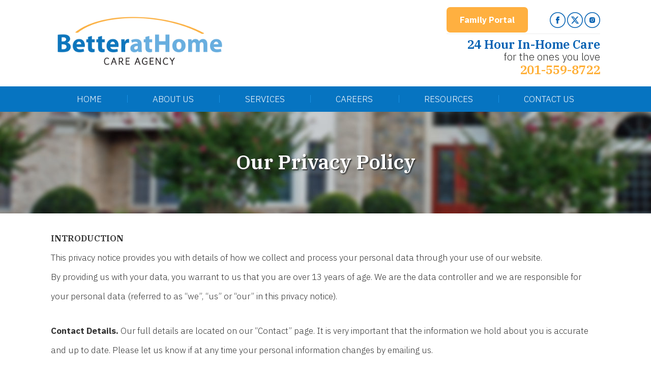

--- FILE ---
content_type: text/html; charset=UTF-8
request_url: https://betterathomeca.com/privacy-policy
body_size: 11633
content:
<!DOCTYPE html>
<!--[if lt IE 8]>      <html class="no-js lt-ie9 lt-ie8 lt-ie7"> <![endif]-->
<!--[if IE 8]>         <html class="no-js lt-ie9 lt-ie8"> <![endif]-->
<!--[if IE 9]>         <html class="no-js lt-ie9"> <![endif]-->
<!--[if gt IE 9]><!--> <html class="no-js" lang="en-US"> <!--<![endif]-->
<head>
	<meta charset="utf-8">
	<meta name="viewport" content="width=device-width, initial-scale=1">
	<!--[if IE]><meta http-equiv="X-UA-Compatible" content="IE=edge,chrome=1"><![endif]-->

	<title>Our Privacy Policy &ndash; Better at Home - Care Agency</title>
	
	<link rel="stylesheet" href="https://betterathomeca.com/wp-content/themes/newlifehome/style.css?v2.1">
	<link rel="stylesheet" href="https://betterathomeca.com/wp-content/themes/newlifehome/css/hamburgers.css">
	<link rel="stylesheet" href="https://betterathomeca.com/wp-content/themes/newlifehome/css/media.css">
	<link rel="stylesheet" href="https://betterathomeca.com/wp-content/themes/newlifehome/css/rslides.css">
	<link rel="stylesheet" href="https://betterathomeca.com/wp-content/themes/newlifehome/css/font-awesome.min.css">
	<link rel="stylesheet" href="https://betterathomeca.com/wp-content/themes/newlifehome/css/magnific-popup.css">
	<link rel="stylesheet" href="https://betterathomeca.com/wp-content/themes/newlifehome/forms/css/style.css">

	<link rel="icon" href="https://betterathomeca.com/wp-content/themes/newlifehome/favicon.png">

	<script>(function(html){html.className = html.className.replace(/\bno-js\b/,'js')})(document.documentElement);</script>
<meta name='robots' content='index, follow, max-image-preview:large, max-snippet:-1, max-video-preview:-1' />
	<style>img:is([sizes="auto" i], [sizes^="auto," i]) { contain-intrinsic-size: 3000px 1500px }</style>
	
	<!-- This site is optimized with the Yoast SEO plugin v16.9 - https://yoast.com/wordpress/plugins/seo/ -->
	<link rel="canonical" href="https://betterathomeca.com/privacy-policy" />
	<meta property="og:locale" content="en_US" />
	<meta property="og:type" content="article" />
	<meta property="og:title" content="Our Privacy Policy &ndash; Better at Home - Care Agency" />
	<meta property="og:description" content="INTRODUCTION This privacy notice provides you with details of how we collect and process your personal data through your use of our website. By providing us with your data, you warrant to us that you are over 13 years of age. We are the data controller and we are responsible for your personal data (referred &hellip; Continue reading &rarr;" />
	<meta property="og:url" content="https://betterathomeca.com/privacy-policy" />
	<meta property="og:site_name" content="Better at Home - Care Agency" />
	<meta property="article:modified_time" content="2020-04-21T20:23:14+00:00" />
	<meta property="og:image" content="https://betterathomeca.com/wp-content/uploads/2022/03/main_logo.png" />
	<meta property="og:image:width" content="867" />
	<meta property="og:image:height" content="300" />
	<meta name="twitter:card" content="summary_large_image" />
	<script type="application/ld+json" class="yoast-schema-graph">{"@context":"https://schema.org","@graph":[{"@type":"Organization","@id":"https://betterathomeca.com/#organization","name":"Better at Home - Care Agency","url":"https://betterathomeca.com/","sameAs":[],"logo":{"@type":"ImageObject","@id":"https://betterathomeca.com/#logo","inLanguage":"en","url":"https://betterathomeca.com/wp-content/uploads/2022/03/main_logo.png","contentUrl":"https://betterathomeca.com/wp-content/uploads/2022/03/main_logo.png","width":867,"height":300,"caption":"Better at Home - Care Agency"},"image":{"@id":"https://betterathomeca.com/#logo"}},{"@type":"WebSite","@id":"https://betterathomeca.com/#website","url":"https://betterathomeca.com/","name":"Better at Home - Care Agency","description":"Home Care in Hackensack, NJ","publisher":{"@id":"https://betterathomeca.com/#organization"},"potentialAction":[{"@type":"SearchAction","target":{"@type":"EntryPoint","urlTemplate":"https://betterathomeca.com/?s={search_term_string}"},"query-input":"required name=search_term_string"}],"inLanguage":"en"},{"@type":"WebPage","@id":"https://betterathomeca.com/privacy-policy#webpage","url":"https://betterathomeca.com/privacy-policy","name":"Our Privacy Policy &ndash; Better at Home - Care Agency","isPartOf":{"@id":"https://betterathomeca.com/#website"},"datePublished":"2018-05-23T08:35:22+00:00","dateModified":"2020-04-21T20:23:14+00:00","breadcrumb":{"@id":"https://betterathomeca.com/privacy-policy#breadcrumb"},"inLanguage":"en","potentialAction":[{"@type":"ReadAction","target":["https://betterathomeca.com/privacy-policy"]}]},{"@type":"BreadcrumbList","@id":"https://betterathomeca.com/privacy-policy#breadcrumb","itemListElement":[{"@type":"ListItem","position":1,"name":"Home","item":"https://betterathomeca.com/"},{"@type":"ListItem","position":2,"name":"Our Privacy Policy"}]}]}</script>
	<!-- / Yoast SEO plugin. -->


<link rel='dns-prefetch' href='//fonts.googleapis.com' />
<link rel="alternate" type="application/rss+xml" title="Better at Home - Care Agency &raquo; Feed" href="https://betterathomeca.com/feed" />
<link rel="alternate" type="application/rss+xml" title="Better at Home - Care Agency &raquo; Comments Feed" href="https://betterathomeca.com/comments/feed" />
<link rel='stylesheet' id='wp-block-library-css' href='https://betterathomeca.com/wp-includes/css/dist/block-library/style.min.css?ver=6.7.2' type='text/css' media='all' />
<style id='classic-theme-styles-inline-css' type='text/css'>
/*! This file is auto-generated */
.wp-block-button__link{color:#fff;background-color:#32373c;border-radius:9999px;box-shadow:none;text-decoration:none;padding:calc(.667em + 2px) calc(1.333em + 2px);font-size:1.125em}.wp-block-file__button{background:#32373c;color:#fff;text-decoration:none}
</style>
<style id='global-styles-inline-css' type='text/css'>
:root{--wp--preset--aspect-ratio--square: 1;--wp--preset--aspect-ratio--4-3: 4/3;--wp--preset--aspect-ratio--3-4: 3/4;--wp--preset--aspect-ratio--3-2: 3/2;--wp--preset--aspect-ratio--2-3: 2/3;--wp--preset--aspect-ratio--16-9: 16/9;--wp--preset--aspect-ratio--9-16: 9/16;--wp--preset--color--black: #000000;--wp--preset--color--cyan-bluish-gray: #abb8c3;--wp--preset--color--white: #ffffff;--wp--preset--color--pale-pink: #f78da7;--wp--preset--color--vivid-red: #cf2e2e;--wp--preset--color--luminous-vivid-orange: #ff6900;--wp--preset--color--luminous-vivid-amber: #fcb900;--wp--preset--color--light-green-cyan: #7bdcb5;--wp--preset--color--vivid-green-cyan: #00d084;--wp--preset--color--pale-cyan-blue: #8ed1fc;--wp--preset--color--vivid-cyan-blue: #0693e3;--wp--preset--color--vivid-purple: #9b51e0;--wp--preset--gradient--vivid-cyan-blue-to-vivid-purple: linear-gradient(135deg,rgba(6,147,227,1) 0%,rgb(155,81,224) 100%);--wp--preset--gradient--light-green-cyan-to-vivid-green-cyan: linear-gradient(135deg,rgb(122,220,180) 0%,rgb(0,208,130) 100%);--wp--preset--gradient--luminous-vivid-amber-to-luminous-vivid-orange: linear-gradient(135deg,rgba(252,185,0,1) 0%,rgba(255,105,0,1) 100%);--wp--preset--gradient--luminous-vivid-orange-to-vivid-red: linear-gradient(135deg,rgba(255,105,0,1) 0%,rgb(207,46,46) 100%);--wp--preset--gradient--very-light-gray-to-cyan-bluish-gray: linear-gradient(135deg,rgb(238,238,238) 0%,rgb(169,184,195) 100%);--wp--preset--gradient--cool-to-warm-spectrum: linear-gradient(135deg,rgb(74,234,220) 0%,rgb(151,120,209) 20%,rgb(207,42,186) 40%,rgb(238,44,130) 60%,rgb(251,105,98) 80%,rgb(254,248,76) 100%);--wp--preset--gradient--blush-light-purple: linear-gradient(135deg,rgb(255,206,236) 0%,rgb(152,150,240) 100%);--wp--preset--gradient--blush-bordeaux: linear-gradient(135deg,rgb(254,205,165) 0%,rgb(254,45,45) 50%,rgb(107,0,62) 100%);--wp--preset--gradient--luminous-dusk: linear-gradient(135deg,rgb(255,203,112) 0%,rgb(199,81,192) 50%,rgb(65,88,208) 100%);--wp--preset--gradient--pale-ocean: linear-gradient(135deg,rgb(255,245,203) 0%,rgb(182,227,212) 50%,rgb(51,167,181) 100%);--wp--preset--gradient--electric-grass: linear-gradient(135deg,rgb(202,248,128) 0%,rgb(113,206,126) 100%);--wp--preset--gradient--midnight: linear-gradient(135deg,rgb(2,3,129) 0%,rgb(40,116,252) 100%);--wp--preset--font-size--small: 13px;--wp--preset--font-size--medium: 20px;--wp--preset--font-size--large: 36px;--wp--preset--font-size--x-large: 42px;--wp--preset--font-family--inter: "Inter", sans-serif;--wp--preset--font-family--cardo: Cardo;--wp--preset--spacing--20: 0.44rem;--wp--preset--spacing--30: 0.67rem;--wp--preset--spacing--40: 1rem;--wp--preset--spacing--50: 1.5rem;--wp--preset--spacing--60: 2.25rem;--wp--preset--spacing--70: 3.38rem;--wp--preset--spacing--80: 5.06rem;--wp--preset--shadow--natural: 6px 6px 9px rgba(0, 0, 0, 0.2);--wp--preset--shadow--deep: 12px 12px 50px rgba(0, 0, 0, 0.4);--wp--preset--shadow--sharp: 6px 6px 0px rgba(0, 0, 0, 0.2);--wp--preset--shadow--outlined: 6px 6px 0px -3px rgba(255, 255, 255, 1), 6px 6px rgba(0, 0, 0, 1);--wp--preset--shadow--crisp: 6px 6px 0px rgba(0, 0, 0, 1);}:where(.is-layout-flex){gap: 0.5em;}:where(.is-layout-grid){gap: 0.5em;}body .is-layout-flex{display: flex;}.is-layout-flex{flex-wrap: wrap;align-items: center;}.is-layout-flex > :is(*, div){margin: 0;}body .is-layout-grid{display: grid;}.is-layout-grid > :is(*, div){margin: 0;}:where(.wp-block-columns.is-layout-flex){gap: 2em;}:where(.wp-block-columns.is-layout-grid){gap: 2em;}:where(.wp-block-post-template.is-layout-flex){gap: 1.25em;}:where(.wp-block-post-template.is-layout-grid){gap: 1.25em;}.has-black-color{color: var(--wp--preset--color--black) !important;}.has-cyan-bluish-gray-color{color: var(--wp--preset--color--cyan-bluish-gray) !important;}.has-white-color{color: var(--wp--preset--color--white) !important;}.has-pale-pink-color{color: var(--wp--preset--color--pale-pink) !important;}.has-vivid-red-color{color: var(--wp--preset--color--vivid-red) !important;}.has-luminous-vivid-orange-color{color: var(--wp--preset--color--luminous-vivid-orange) !important;}.has-luminous-vivid-amber-color{color: var(--wp--preset--color--luminous-vivid-amber) !important;}.has-light-green-cyan-color{color: var(--wp--preset--color--light-green-cyan) !important;}.has-vivid-green-cyan-color{color: var(--wp--preset--color--vivid-green-cyan) !important;}.has-pale-cyan-blue-color{color: var(--wp--preset--color--pale-cyan-blue) !important;}.has-vivid-cyan-blue-color{color: var(--wp--preset--color--vivid-cyan-blue) !important;}.has-vivid-purple-color{color: var(--wp--preset--color--vivid-purple) !important;}.has-black-background-color{background-color: var(--wp--preset--color--black) !important;}.has-cyan-bluish-gray-background-color{background-color: var(--wp--preset--color--cyan-bluish-gray) !important;}.has-white-background-color{background-color: var(--wp--preset--color--white) !important;}.has-pale-pink-background-color{background-color: var(--wp--preset--color--pale-pink) !important;}.has-vivid-red-background-color{background-color: var(--wp--preset--color--vivid-red) !important;}.has-luminous-vivid-orange-background-color{background-color: var(--wp--preset--color--luminous-vivid-orange) !important;}.has-luminous-vivid-amber-background-color{background-color: var(--wp--preset--color--luminous-vivid-amber) !important;}.has-light-green-cyan-background-color{background-color: var(--wp--preset--color--light-green-cyan) !important;}.has-vivid-green-cyan-background-color{background-color: var(--wp--preset--color--vivid-green-cyan) !important;}.has-pale-cyan-blue-background-color{background-color: var(--wp--preset--color--pale-cyan-blue) !important;}.has-vivid-cyan-blue-background-color{background-color: var(--wp--preset--color--vivid-cyan-blue) !important;}.has-vivid-purple-background-color{background-color: var(--wp--preset--color--vivid-purple) !important;}.has-black-border-color{border-color: var(--wp--preset--color--black) !important;}.has-cyan-bluish-gray-border-color{border-color: var(--wp--preset--color--cyan-bluish-gray) !important;}.has-white-border-color{border-color: var(--wp--preset--color--white) !important;}.has-pale-pink-border-color{border-color: var(--wp--preset--color--pale-pink) !important;}.has-vivid-red-border-color{border-color: var(--wp--preset--color--vivid-red) !important;}.has-luminous-vivid-orange-border-color{border-color: var(--wp--preset--color--luminous-vivid-orange) !important;}.has-luminous-vivid-amber-border-color{border-color: var(--wp--preset--color--luminous-vivid-amber) !important;}.has-light-green-cyan-border-color{border-color: var(--wp--preset--color--light-green-cyan) !important;}.has-vivid-green-cyan-border-color{border-color: var(--wp--preset--color--vivid-green-cyan) !important;}.has-pale-cyan-blue-border-color{border-color: var(--wp--preset--color--pale-cyan-blue) !important;}.has-vivid-cyan-blue-border-color{border-color: var(--wp--preset--color--vivid-cyan-blue) !important;}.has-vivid-purple-border-color{border-color: var(--wp--preset--color--vivid-purple) !important;}.has-vivid-cyan-blue-to-vivid-purple-gradient-background{background: var(--wp--preset--gradient--vivid-cyan-blue-to-vivid-purple) !important;}.has-light-green-cyan-to-vivid-green-cyan-gradient-background{background: var(--wp--preset--gradient--light-green-cyan-to-vivid-green-cyan) !important;}.has-luminous-vivid-amber-to-luminous-vivid-orange-gradient-background{background: var(--wp--preset--gradient--luminous-vivid-amber-to-luminous-vivid-orange) !important;}.has-luminous-vivid-orange-to-vivid-red-gradient-background{background: var(--wp--preset--gradient--luminous-vivid-orange-to-vivid-red) !important;}.has-very-light-gray-to-cyan-bluish-gray-gradient-background{background: var(--wp--preset--gradient--very-light-gray-to-cyan-bluish-gray) !important;}.has-cool-to-warm-spectrum-gradient-background{background: var(--wp--preset--gradient--cool-to-warm-spectrum) !important;}.has-blush-light-purple-gradient-background{background: var(--wp--preset--gradient--blush-light-purple) !important;}.has-blush-bordeaux-gradient-background{background: var(--wp--preset--gradient--blush-bordeaux) !important;}.has-luminous-dusk-gradient-background{background: var(--wp--preset--gradient--luminous-dusk) !important;}.has-pale-ocean-gradient-background{background: var(--wp--preset--gradient--pale-ocean) !important;}.has-electric-grass-gradient-background{background: var(--wp--preset--gradient--electric-grass) !important;}.has-midnight-gradient-background{background: var(--wp--preset--gradient--midnight) !important;}.has-small-font-size{font-size: var(--wp--preset--font-size--small) !important;}.has-medium-font-size{font-size: var(--wp--preset--font-size--medium) !important;}.has-large-font-size{font-size: var(--wp--preset--font-size--large) !important;}.has-x-large-font-size{font-size: var(--wp--preset--font-size--x-large) !important;}
:where(.wp-block-post-template.is-layout-flex){gap: 1.25em;}:where(.wp-block-post-template.is-layout-grid){gap: 1.25em;}
:where(.wp-block-columns.is-layout-flex){gap: 2em;}:where(.wp-block-columns.is-layout-grid){gap: 2em;}
:root :where(.wp-block-pullquote){font-size: 1.5em;line-height: 1.6;}
</style>
<link rel='stylesheet' id='contact-form-7-css' href='https://betterathomeca.com/wp-content/plugins/contact-form-7-dev-5.3/includes/css/styles.css?ver=5.3.2' type='text/css' media='all' />
<link rel='stylesheet' id='woocommerce-layout-css' href='https://betterathomeca.com/wp-content/plugins/woocommerce/assets/css/woocommerce-layout.css?ver=9.8.4' type='text/css' media='all' />
<link rel='stylesheet' id='woocommerce-smallscreen-css' href='https://betterathomeca.com/wp-content/plugins/woocommerce/assets/css/woocommerce-smallscreen.css?ver=9.8.4' type='text/css' media='only screen and (max-width: 768px)' />
<link rel='stylesheet' id='woocommerce-general-css' href='https://betterathomeca.com/wp-content/plugins/woocommerce/assets/css/woocommerce.css?ver=9.8.4' type='text/css' media='all' />
<style id='woocommerce-inline-inline-css' type='text/css'>
.woocommerce form .form-row .required { visibility: visible; }
</style>
<link rel='stylesheet' id='brands-styles-css' href='https://betterathomeca.com/wp-content/plugins/woocommerce/assets/css/brands.css?ver=9.8.4' type='text/css' media='all' />
<link rel='stylesheet' id='twentysixteen-fonts-css' href='https://fonts.googleapis.com/css?family=Merriweather%3A400%2C700%2C900%2C400italic%2C700italic%2C900italic%7CMontserrat%3A400%2C700%7CInconsolata%3A400&#038;subset=latin%2Clatin-ext' type='text/css' media='all' />
<link rel='stylesheet' id='lgc-unsemantic-grid-responsive-tablet-css' href='https://betterathomeca.com/wp-content/plugins/lightweight-grid-columns/css/unsemantic-grid-responsive-tablet.css?ver=1.0' type='text/css' media='all' />
<script type="text/javascript" src="https://betterathomeca.com/wp-includes/js/jquery/jquery.min.js?ver=3.7.1" id="jquery-core-js"></script>
<script type="text/javascript" src="https://betterathomeca.com/wp-includes/js/jquery/jquery-migrate.min.js?ver=3.4.1" id="jquery-migrate-js"></script>
<script type="text/javascript" src="https://betterathomeca.com/wp-content/plugins/woocommerce/assets/js/jquery-blockui/jquery.blockUI.min.js?ver=2.7.0-wc.9.8.4" id="jquery-blockui-js" defer="defer" data-wp-strategy="defer"></script>
<script type="text/javascript" id="wc-add-to-cart-js-extra">
/* <![CDATA[ */
var wc_add_to_cart_params = {"ajax_url":"\/wp-admin\/admin-ajax.php","wc_ajax_url":"\/?wc-ajax=%%endpoint%%","i18n_view_cart":"View cart","cart_url":"https:\/\/betterathomeca.com\/?page_id=823","is_cart":"","cart_redirect_after_add":"no"};
/* ]]> */
</script>
<script type="text/javascript" src="https://betterathomeca.com/wp-content/plugins/woocommerce/assets/js/frontend/add-to-cart.min.js?ver=9.8.4" id="wc-add-to-cart-js" defer="defer" data-wp-strategy="defer"></script>
<script type="text/javascript" src="https://betterathomeca.com/wp-content/plugins/woocommerce/assets/js/js-cookie/js.cookie.min.js?ver=2.1.4-wc.9.8.4" id="js-cookie-js" defer="defer" data-wp-strategy="defer"></script>
<script type="text/javascript" id="woocommerce-js-extra">
/* <![CDATA[ */
var woocommerce_params = {"ajax_url":"\/wp-admin\/admin-ajax.php","wc_ajax_url":"\/?wc-ajax=%%endpoint%%","i18n_password_show":"Show password","i18n_password_hide":"Hide password"};
/* ]]> */
</script>
<script type="text/javascript" src="https://betterathomeca.com/wp-content/plugins/woocommerce/assets/js/frontend/woocommerce.min.js?ver=9.8.4" id="woocommerce-js" defer="defer" data-wp-strategy="defer"></script>
<script type="text/javascript" id="WCPAY_ASSETS-js-extra">
/* <![CDATA[ */
var wcpayAssets = {"url":"https:\/\/betterathomeca.com\/wp-content\/plugins\/woocommerce-payments\/dist\/"};
/* ]]> */
</script>
<!--[if lt IE 9]>
<script type="text/javascript" src="https://betterathomeca.com/wp-content/themes/newlifehome/js/html5.js?ver=3.7.3" id="twentysixteen-html5-js"></script>
<![endif]-->
<link rel="https://api.w.org/" href="https://betterathomeca.com/wp-json/" /><link rel="alternate" title="JSON" type="application/json" href="https://betterathomeca.com/wp-json/wp/v2/pages/245" /><link rel="EditURI" type="application/rsd+xml" title="RSD" href="https://betterathomeca.com/xmlrpc.php?rsd" />
<meta name="generator" content="WordPress 6.7.2" />
<meta name="generator" content="WooCommerce 9.8.4" />
<link rel='shortlink' href='https://betterathomeca.com/?p=245' />
<link rel="alternate" title="oEmbed (JSON)" type="application/json+oembed" href="https://betterathomeca.com/wp-json/oembed/1.0/embed?url=https%3A%2F%2Fbetterathomeca.com%2Fprivacy-policy" />
<link rel="alternate" title="oEmbed (XML)" type="text/xml+oembed" href="https://betterathomeca.com/wp-json/oembed/1.0/embed?url=https%3A%2F%2Fbetterathomeca.com%2Fprivacy-policy&#038;format=xml" />
		<!--[if lt IE 9]>
			<link rel="stylesheet" href="https://betterathomeca.com/wp-content/plugins/lightweight-grid-columns/css/ie.min.css" />
		<![endif]-->
		<noscript><style>.woocommerce-product-gallery{ opacity: 1 !important; }</style></noscript>
	<style class='wp-fonts-local' type='text/css'>
@font-face{font-family:Inter;font-style:normal;font-weight:300 900;font-display:fallback;src:url('https://betterathomeca.com/wp-content/plugins/woocommerce/assets/fonts/Inter-VariableFont_slnt,wght.woff2') format('woff2');font-stretch:normal;}
@font-face{font-family:Cardo;font-style:normal;font-weight:400;font-display:fallback;src:url('https://betterathomeca.com/wp-content/plugins/woocommerce/assets/fonts/cardo_normal_400.woff2') format('woff2');}
</style>
<style>.bnr_info {-webkit-transform: translateY(-50%); -ms-transform: translateY(-50%); transform: translateY(-50%);padding: 0;  right: 0;  margin: auto;  text-align: center;  font-size: 39px;  color: #FFF;  text-shadow: 2px 2px 2px #333;padding: 0;  right: 0;  margin: auto;  text-align: center; font-size: 39px; color: #FFF; text-shadow: 2px 2px 2px #333; width: 100%;  background: none; left: 0; right:0;}

#main_area {padding:30px 0; }
main{min-height:200px; width:100%; float:none; padding:0;}

.other_intro{margin:0 0 30px; padding: 10px; font-size: 20px; font-style: italic; background: rgba(255,255,255,0.6);}

.home_img {display:none;}

.wwa_info{width:100%;}
.au_p{font-size: 24px;text-align: center;padding: 0 53px;display: inline-block;margin:0;}
.wwa_info h2{font-size: 30px;text-align: center;padding: 0 0 30px;color: #ffac38;}
.wwa_info img,.thumb_right_dd,.thumb_left_dd{border-radius: 12px;border: 1px solid #d5e2ea;}
.ms_info{width:100%;margin-top: 20px;}
.ms_info h2{text-align:center;font-size: 30px;padding: 24px 0;color:#0674c1;}
.ms_info span{font-weight:lighter;color:#ffac38;font-family:inherit;}

.srv-list{margin-bottom: 15px;}
.srv_h,.au_p{font-size: 24px;color: #0674c1;}
.srv-list li::before{content: "\f058 ";font-family: FontAwesome;padding-right: 15px;color: #ffac38;font-size: 14px;}

.cmpshp li{display: inline-block;width: 50%;}
.cmpnion_thumb{width: 240px;}

.mbility li{margin-bottom: 15px;}

.long_beach_map{text-align:center;}
.careers_info{margin-bottom: 15px;}
.careers_info h2{font-size: 26px;padding: 10px 0;color: #0674c1;}
.ctc_h2{color: #0674c1;font-weight: bold;}

.nh-btn a {display: block; width: 360px; max-width: 100%; text-decoration: none; color: #fff; background: #FFB144; text-align: center; font-size: 16px; border-radius: 7px; line-height: 46px;}
.nh-btn a:hover {background: #0674C1;}

@media only screen
and (max-width : 1090px) {
	#main_area {padding: 15px 10px; }
	main {min-height:0; padding:0;}
}

@media only screen
and (max-width : 800px) {
  .bnr_info {top:70px;}
  .thumb_right_dd,.thumb_left_dd{width:45%;}
}

@media only screen
and (max-width : 600px) {
  .slider {margin: 0 -158%;}
  .bnr_info {line-height:30px; font-size:28px; position:absolute;}
}
@media only screen
and (max-width : 400px) {
  .au_p{padding: 0;}
}</style></head>
<body data-rsssl=1>
	<div class="protect-me">
		<div class="clearfix">
<header>
	<div class="wrapper">
		<div class="logo">
			<a href="https://betterathomeca.com">
				<img src="https://betterathomeca.com/wp-content/themes/newlifehome/images/main_logo.png" alt="Better at Home - Care Agency"/>
			</a>
		</div>
		<div class="contactinfo">
		    <div class="portal-btn">
		        <a href="https://swyftops.family/" target="_blank">Family Portal</a>
		    </div>	
			<div class="social_media">
				<ul>
					<li><a href="https://www.facebook.com/betterathomecareagency/" target="_blank"><img src="https://betterathomeca.com/wp-content/themes/newlifehome/images/fb.png" alt="facebook"></a></li>
					<li><a href="https://twitter.com/betterathomeca" target="_blank"><img src="https://betterathomeca.com/wp-content/themes/newlifehome/images/tw.png" alt="twitter"></a></li>
					<li><a href="https://www.instagram.com/betterathomeca" target="_blank"><img src="https://betterathomeca.com/wp-content/themes/newlifehome/images/ig.png" alt="instagram"></a></li>				
				</ul>
			</div>
			<div class="widget-container classic-textwidget custom-classic-textwidget">			<div class="classic-text-widget"><p><span>24 Hour In-Home Care</span> for the ones you love</p>
<h3>201-559-8722</h3>
</div>
		</div>		</div>
		<div class="clearfix"></div>
	</div>
</header>
<div class="nav_area">	
	<div class="nav_toggle_button">MENU
        <div class="hamburger hamburger--elastic">
			<div class="hamburger-box">
				<div class="hamburger-inner"></div>
			</div>
		</div>
     </div>
	<nav>
		<div class="wrapper">
			<div class="nav-menu"><ul id="menu-navigation-bar" class="menu"><li id="menu-item-20" class="menu-item menu-item-type-post_type menu-item-object-page menu-item-home menu-item-20"><a href="https://betterathomeca.com/">Home</a><span><i class="fa fa-2x">&nbsp;&nbsp;&nbsp;&nbsp;</i></span></li>
<li id="menu-item-21" class="menu-item menu-item-type-post_type menu-item-object-page menu-item-21"><a href="https://betterathomeca.com/home-care-about-us">About Us</a><span><i class="fa fa-2x">&nbsp;&nbsp;&nbsp;&nbsp;</i></span></li>
<li id="menu-item-22" class="menu-item menu-item-type-post_type menu-item-object-page menu-item-22"><a href="https://betterathomeca.com/home-care-services">Services</a><span><i class="fa fa-2x">&nbsp;&nbsp;&nbsp;&nbsp;</i></span></li>
<li id="menu-item-23" class="menu-item menu-item-type-post_type menu-item-object-page menu-item-23"><a href="https://betterathomeca.com/home-care-careers">Careers</a><span><i class="fa fa-2x">&nbsp;&nbsp;&nbsp;&nbsp;</i></span></li>
<li id="menu-item-24" class="menu-item menu-item-type-post_type menu-item-object-page menu-item-24"><a href="https://betterathomeca.com/home-care-resources">Resources</a><span><i class="fa fa-2x">&nbsp;&nbsp;&nbsp;&nbsp;</i></span></li>
<li id="menu-item-25" class="menu-item menu-item-type-post_type menu-item-object-page menu-item-25"><a href="https://betterathomeca.com/home-care-contact-us">Contact Us</a><span><i class="fa fa-2x">&nbsp;&nbsp;&nbsp;&nbsp;</i></span></li>
</ul></div>		</div>
	</nav>
</div>

<div id = "banner">
	<div class="wrapper">
		<div class="slider">
							<img src="https://betterathomeca.com/wp-content/themes/newlifehome/images/slider/bnr_11226037.jpg" alt="view from the outside"/>				
					</div>
		<div class="bnr_info">	
								
				<h1>Our Privacy Policy</h1>
					</div>
	</div>
</div>
<div id="main_area">
	<div class="wrapper">
		<main>
				<div id="post-245" class="post-245 page type-page status-publish hentry">
									<div class="entry-content">

			<h3>INTRODUCTION</h3>
<p>This privacy notice provides you with details of how we collect and process your personal data through your use of our website.<br />
By providing us with your data, you warrant to us that you are over 13 years of age. We are the data controller and we are responsible for your personal data (referred to as &#8220;we&#8221;, &#8220;us&#8221; or &#8220;our&#8221; in this privacy notice).</p>
<p><strong>Contact Details. </strong>Our full details are located on our &#8220;Contact&#8221; page. It is very important that the information we hold about you is accurate and up to date. Please let us know if at any time your personal information changes by emailing us.</p>
<p><strong>WHAT DATA DO WE COLLECT ABOUT YOU, FOR WHAT PURPOSE, AND ON WHAT GROUNDS WE PROCESS IT</strong></p>
<p>Personal data means any information capable of identifying an individual. It does not include anonymized data. We may process the following categories of personal data about you:</p>
<p><strong>Communication Data</strong> that includes any communication that you send to us whether that be through the contact form on our website, through email, text, social media messaging, social media posting or any other communication that you send us. We process this data for the purposes of communicating with you, for record keeping and for the establishment, pursuance or defense of legal claims. Our lawful ground for this processing is our legitimate interests which in this case are to reply to communications sent to us, to keep records and to establish, pursue or defend legal claims.</p>
<p><strong>Customer Data</strong> that includes data relating to any purchases of goods and/or services such as your name, title, billing address, delivery address email address, phone number, contact details, purchase details and your card details. We process this data to supply the goods and/or services you have purchased and to keep records of such transactions. Our lawful ground for this processing is the performance of a contract between you and us and/or taking steps at your request to enter into such a contract.</p>
<p><strong>User Data</strong> that includes data about how you use our website and any online services together with any data that you post for publication on our website or through other online services. We process this data to operate our website and ensure relevant content is provided to you, to ensure the security of our website, to maintain back- ups of our website and/or databases and to enable publication and administration of our website, other online services and business. Our lawful ground for this processing is our legitimate interests which in this case are to enable us to properly administer our website and our business.</p>
<p><strong>Technical Data</strong> that includes data about your use of our website and online services such as your IP address, your login data, details about your browser, length of visit to pages on our website, page views and navigation paths, details about the number of times you use our website, time zone settings and other technology on the devices you use to access our website. The source of this data is from our analytics tracking system. We process this data to analyze your use of our website and other online services, to administer and protect our business and website, to deliver relevant content and advertisements to you and to understand the effectiveness of our advertising. Our lawful ground for this processing is our legitimate interests which in this case are to enable us to properly administer our website and our business and to grow our business and to decide our marketing strategy.</p>
<p><strong>Marketing Data</strong> that includes data about your preferences in receiving marketing from us and our third parties and your communication preferences. We process this data to enable you to partake in our promotions such as competitions, prize draws and free give-aways, to deliver relevant website content and advertisements to you and measure or understand the effectiveness of this advertising. Our lawful ground for this processing is our legitimate interests which in this case are to study how customers use our products/services, to develop them, to grow our business and to decide our marketing strategy. We may use Customer Data, User Data, Technical Data and Marketing Data to deliver relevant website content and advertisements to you (including Facebook or other display advertisements) and to measure or understand the effectiveness of the advertising we serve you. Our lawful ground for this processing is legitimate interests which is to grow our business. We may also use such data to send other marketing communications to you. Our lawful ground for this processing is either consent or legitimate interests (namely to grow our business).</p>
<p><strong>Sensitive Data. </strong>We do not collect any Sensitive Data about you. Sensitive data refers to data that includes details about your race or ethnicity, religious or philosophical beliefs, sex life, sexual orientation, political opinions, trade union membership, information about your health and genetic and bio-metric data. We do not collect any information about criminal convictions and offenses. Where we are required to collect personal data by law, or under the terms of the contract between us and you do not provide us with that data when requested, we may not be able to perform the contract (for example, to deliver goods or services to you). If you don’t provide us with the requested data, we may have to cancel a product or service you have ordered but if we do, we will notify you at the time. We will only use your personal data for a purpose it was collected for or a reasonably compatible purpose if necessary. For more information on this please contact us. In case we need to use your details for an unrelated new purpose we will let you know and explain the legal grounds for processing. We may process your personal data without your knowledge or consent where this is required or permitted by law. We do not carry out automated decision making or any type of automated profiling.</p>
<h3>HOW WE COLLECT YOUR PERSONAL DATA</h3>
<p>We may collect data about you by you providing the data directly to us (for example by filling in forms on our site or by sending us emails). We may automatically collect certain data from you as you use our website by using cookies and similar technologies. Please contact us for more information regarding our cookie policy. We may receive data from third parties such as analytics providers such as Google based outside the EU, advertising networks such as Facebook based outside the EU, such as search information providers such as Google based outside the EU, providers of technical, payment and delivery services, such as data brokers or aggregators. We may also receive data from publicly available sources such as Companies House and the Electoral Register based inside the EU.</p>
<h3>MARKETING COMMUNICATIONS</h3>
<p>Our lawful ground of processing your personal data to send you marketing communications is either your consent or our legitimate interests (namely to grow our business). Under the Privacy and Electronic Communications Regulations, we may send you marketing communications from us if (i) you made a purchase or asked for information from us about our goods or services or (ii) you agreed to receive marketing communications and in each case you have not opted out of receiving such communications since. Under these regulations, if you are a limited company, we may send you marketing emails without your consent. However, you can still opt out of receiving marketing emails from us at any time. Before we share your personal data with any third party for their own marketing purposes we will get your express consent. You can ask us or third parties to stop sending you marketing messages at any time by following the opt-out links on any marketing message sent to you OR by emailing us. If you opt out of receiving marketing communications this opt-out does not apply to personal data provided as a result of other transactions, such as purchases, warranty registrations etc.</p>
<h3>DISCLOSURES OF YOUR PERSONAL DATA</h3>
<ul>
<li>We may have to share your personal data with the following parties: Service providers who provide IT and system administration services; Professional advisers including lawyers, bankers, auditors and insurers; Government bodies that require us to report processing activities; Third parties to whom we sell, transfer, or merge parts of our business or our assets. We require all third parties to whom we transfer your data to respect the security of your personal data and to treat it in accordance with the law. We only allow such third parties to process your personal data for specified purposes and in accordance with our instructions.</li>
</ul>
<h3>INTERNATIONAL TRANSFERS</h3>
<p>We share your personal data within our group of companies which involves transferring your data outside the European Economic Area (EEA). Countries outside of the European Economic Area (EEA) do not always offer the same levels of protection to your personal data, so European law has prohibited transfers of personal data outside of the EEA unless the transfer meets certain criteria. Many of our third parties service providers are based outside the European Economic Area (EEA) so their processing of your personal data will involve a transfer of data outside the EEA. Whenever we transfer your personal data out of the EEA, we do our best to ensure a similar degree of security of data by ensuring at least one of the following safeguards is in place: We will only transfer your personal data to countries that the European Commission have approved as providing an adequate level of protection for personal data by; or where we use certain service providers, we may use specific contracts or codes of conduct or certification mechanisms approved by the European Commission which give personal data the same protection it has in Europe; or if we use US-based providers that are part of EU-US Privacy Shield, we may transfer data to them, as they have equivalent safeguards in place. If none of theses safeguards is available, we may request your explicit consent to the specific transfer. You will have the right to withdraw this consent at any time.</p>
<h3>DATA SECURITY</h3>
<p>We have put in place security measures to prevent your personal data from being accidentally lost, used, altered, disclosed, or accessed without authorization. We also allow access to your personal data only to those employees and partners who have a business need to know such data. They will only process your personal data on our instructions and they must keep it confidential. We have procedures in place to deal with any suspected personal data breach and will notify you and any applicable regulator of a breach if we are legally required to.</p>
<h3>DATA RETENTION</h3>
<p>We will only retain your personal data for as long as necessary to fulfill the purposes we collected it for, including for the purposes of satisfying any legal, accounting, or reporting requirements. When deciding what the correct time is to keep the data for we look at its amount, nature and sensitivity, potential risk of harm from unauthorized use or disclosure, the processing purposes, if these can be achieved by other means and legal requirements. For tax purposes the law requires us to keep basic information about our customers (including Contact, Identity, Financial and Transaction Data) for six years after they stop being customers. Additionally we would comply with all federal and state laws, relevant to data retention. In some circumstances we may anonymize your personal data for research or statistical purposes in which case we may use this information indefinitely without further notice to you.</p>
<h3>THIRD-PARTY LINKS</h3>
<p>This website may include links to third-party websites, plug-ins and applications. Clicking on those links or enabling those connections may allow third parties to collect or share data about you. We do not control these third-party websites and are not responsible for their privacy statements. When you leave our website, we encourage you to read the privacy notice of every website you visit.</p>
<h3>COOKIES</h3>
<p>You can set your browser to refuse all or some browser cookies, or to alert you when websites set or access cookies. If you disable or refuse cookies, please note that some parts of this website may become inaccessible or not function properly.</p>
						<!--  -->
					</div><!-- .entry-content -->
	</div><!-- #post-## -->

	
		
		</main>
		
		
	
		<div class="clearfix"></div>
	</div>
</div>

<div class="footer_top">
	<div class="wrapper">
		<div class="map">
			<iframe src="https://www.google.com/maps/embed?pb=!1m18!1m12!1m3!1d3015.305354689784!2d-74.03605168458905!3d40.90905017931088!2m3!1f0!2f0!3f0!3m2!1i1024!2i768!4f13.1!3m3!1m2!1s0x89c2fa7712d81e33%3A0x859d5d1a1052c182!2s411%20Hackensack%20Ave%202nd%20floor%2C%20Hackensack%2C%20NJ%2007601%2C%20USA!5e0!3m2!1sen!2sid!4v1647211609761!5m2!1sen!2sid" frameborder="0" style="border:0" allowfullscreen></iframe>
		</div>
				<div class="ftr_contact">
			<div class="widget-container classic-textwidget custom-classic-textwidget">			<div class="classic-text-widget"><h4>Better at Home - Care Agency <span>Contact Details</span><span style="font-size:14px;text-transform: uppercase;border-top: 1px solid #fefefe38;padding-top: 5px;display:block;margin-top: 10px;">NJ State License HP0328900</span></h4> 
<ul>
	<li>Address:
	411 Hackensack Avenue 2nd Floor
	Hackensack, NJ 07601</li>
	<li>Phone Number:
	201-559-8722
	Email Address: <a href="mailto:info@betterathomeca.com">info@betterathomeca.com</a></li>
</ul>
</div>
		</div>		</div>
			</div>
</div>

<footer>
	<div class="wrapper">
		<div id = "footer_nav">
			<div class="menu-footer-nav-container"><ul id="menu-footer-nav" class="menu"><li id="menu-item-26" class="menu-item menu-item-type-post_type menu-item-object-page menu-item-home menu-item-26"><a href="https://betterathomeca.com/">Home</a></li>
<li id="menu-item-27" class="menu-item menu-item-type-post_type menu-item-object-page menu-item-27"><a href="https://betterathomeca.com/home-care-about-us">About Us</a></li>
<li id="menu-item-28" class="menu-item menu-item-type-post_type menu-item-object-page menu-item-28"><a href="https://betterathomeca.com/home-care-services">Services</a></li>
<li id="menu-item-29" class="menu-item menu-item-type-post_type menu-item-object-page menu-item-29"><a href="https://betterathomeca.com/home-care-careers">Careers</a></li>
<li id="menu-item-30" class="menu-item menu-item-type-post_type menu-item-object-page menu-item-30"><a href="https://betterathomeca.com/home-care-resources">Resources</a></li>
<li id="menu-item-250" class="menu-item menu-item-type-post_type menu-item-object-page current-menu-item page_item page-item-245 current_page_item menu-item-250"><a href="https://betterathomeca.com/privacy-policy" aria-current="page">Privacy Policy</a></li>
<li id="menu-item-31" class="menu-item menu-item-type-post_type menu-item-object-page menu-item-31"><a href="https://betterathomeca.com/home-care-contact-us">Contact Us</a></li>
</ul></div>		</div>
		<div id="copyright">
			<ul>
				<li>
					&copy; Copyright
					2018 - 2026				</li>
				<li>
					<span class="footer_comp">Better at Home - Care Agency</span>
				</li>
			</ul>
		</div>
	</div>
</footer>
<span class="back_top"></span>
</div> <!-- End Clearfix -->
</div> <!-- End Protect Me -->

	<!--[if lt IE 9]>  
		<div class="dang-ie">
			
			<div class="container">
				<div class="message">
					<div class="inner-message">
						<a class="ie-logo" href="http://windows.microsoft.com/en-us/internet-explorer/download-ie" target="_blank">
							<img src="https://betterathomeca.com/wp-content/themes/newlifehome/images/Internet_Explorer.png" alt="IE Logo"/>
						</a>
						
						<p>
						You are using an old version of IE. <br/>
						To fully enjoy the site, download the latest version of Internet Explorer.
						 <p class="download">You are using an <strong>outdated</strong> browser. Please <a href="http://browsehappy.com/">upgrade your browser</a> to improve your experience.</p>
						
						<a class="download" href="http://windows.microsoft.com/en-us/internet-explorer/download-ie" target="_blank">Get Internet Explorer 11</a>
						</p>
					</div>
				</div>
			</div>
			
			<div class="terms">
				Image used is a brand logo owned by <a href="http://www.microsoft.com/en-ph/default.aspx" target="_blank">Microsoft</a>.
			</div>
			
		</div>	
	
	<![endif]-->
<!--
Solved HTML5 & CSS IE Issues
-->
<script src="https://betterathomeca.com/wp-content/themes/newlifehome/js/modernizr-custom-v2.7.1.min.js"></script>
<script src="https://betterathomeca.com/wp-content/themes/newlifehome/js/jquery-2.2.4.min.js"></script>	
<script src="https://betterathomeca.com/wp-content/themes/newlifehome/js/jquery.magnific-popup.min.js"></script>	
<script type="text/javascript">
$(document).ready(function() {
	$('.homevideo').magnificPopup({
			type:'iframe',

			iframe: {
				markup: '<div class="mfp-iframe-scaler">'+
						'<div class="mfp-close"></div>'+
						'<iframe class="mfp-iframe" frameborder="0" allowfullscreen></iframe>'+
					  '</div>', 

					patterns: {
						youtube: {
							index: 'youtube.com/', 
							id: 'v=', 
							src: '//www.youtube.com/embed/%id%?autoplay=1'
						},
						vimeo: {
							index: 'vimeo.com/',
							id: '/',
							src: '//player.vimeo.com/video/%id%?autoplay=1'
						},
						gmaps: {
							index: '//maps.google.',
							src: '%id%&output=embed'
						}
					},
				srcAction: 'iframe_src'
			}
	});

});
</script>
<!--
Solved Psuedo Elements IE Issues
-->
<script src="https://betterathomeca.com/wp-content/themes/newlifehome/js/calcheight.js"></script>

<!--
All Actions Events
-->
<script src="https://betterathomeca.com/wp-content/themes/newlifehome/js/responsiveslides.min.js"></script>
<script src="https://betterathomeca.com/wp-content/themes/newlifehome/js/plugins.js"></script>


<link rel='stylesheet' id='wc-blocks-style-css' href='https://betterathomeca.com/wp-content/plugins/woocommerce/assets/client/blocks/wc-blocks.css?ver=wc-9.8.4' type='text/css' media='all' />
<script type="text/javascript" id="contact-form-7-js-extra">
/* <![CDATA[ */
var wpcf7 = {"apiSettings":{"root":"https:\/\/betterathomeca.com\/wp-json\/contact-form-7\/v1","namespace":"contact-form-7\/v1"}};
/* ]]> */
</script>
<script type="text/javascript" src="https://betterathomeca.com/wp-content/plugins/contact-form-7-dev-5.3/includes/js/scripts.js?ver=5.3.2" id="contact-form-7-js"></script>
<script type="text/javascript" src="https://betterathomeca.com/wp-content/plugins/masks-form-fields/includes/js/jquery.mask.min.js?ver=v1.14.16" id="jquery-mask-form-js"></script>
<script type="text/javascript" id="masks-form-fields-js-extra">
/* <![CDATA[ */
var _mff = {"loader":"1"};
/* ]]> */
</script>
<script type="text/javascript" src="https://betterathomeca.com/wp-content/plugins/masks-form-fields/includes/js/scripts.js?ver=1.6" id="masks-form-fields-js"></script>
<script type="text/javascript" src="https://betterathomeca.com/wp-content/plugins/woocommerce/assets/js/sourcebuster/sourcebuster.min.js?ver=9.8.4" id="sourcebuster-js-js"></script>
<script type="text/javascript" id="wc-order-attribution-js-extra">
/* <![CDATA[ */
var wc_order_attribution = {"params":{"lifetime":1.0e-5,"session":30,"base64":false,"ajaxurl":"https:\/\/betterathomeca.com\/wp-admin\/admin-ajax.php","prefix":"wc_order_attribution_","allowTracking":true},"fields":{"source_type":"current.typ","referrer":"current_add.rf","utm_campaign":"current.cmp","utm_source":"current.src","utm_medium":"current.mdm","utm_content":"current.cnt","utm_id":"current.id","utm_term":"current.trm","utm_source_platform":"current.plt","utm_creative_format":"current.fmt","utm_marketing_tactic":"current.tct","session_entry":"current_add.ep","session_start_time":"current_add.fd","session_pages":"session.pgs","session_count":"udata.vst","user_agent":"udata.uag"}};
/* ]]> */
</script>
<script type="text/javascript" src="https://betterathomeca.com/wp-content/plugins/woocommerce/assets/js/frontend/order-attribution.min.js?ver=9.8.4" id="wc-order-attribution-js"></script>

</body>
</html>


--- FILE ---
content_type: text/css
request_url: https://betterathomeca.com/wp-content/themes/newlifehome/style.css?v2.1
body_size: 5899
content:
/*Fonts Used*/
@import url('https://fonts.googleapis.com/css?family=IBM+Plex+Sans:300,300i,400,400i,500,500i,600,600i,700,700i|IBM+Plex+Serif:300,300i,400,400i,500,500i,600,600i,700,700i');

*, *:before, *:after { box-sizing: border-box; -moz-box-sizing: border-box; image-rendering: -webkit-optimize-contrast;}

html, body, div, span, applet, object, iframe, h1, h2, h3, h4, h5, h6, p, blockquote, pre, a, abbr, acronym, address, big, cite, code, del, dfn, em, img, ins, kbd, q, s, samp, small, strike, strong, sub, sup, tt, var, b, u, i, center, dl, dt, dd, ol, ul, li, fieldset, form, label, legend, table, caption, tbody, tfoot, thead, tr, th, td, article, aside, canvas, details, embed,  figure, figcaption, footer, header, hgroup,  menu, nav, output, ruby, section, summary, time, mark, audio, video {margin: 0;padding: 0;border: 0;font-size: 100%;font: inherit;vertical-align: baseline; -webkit-text-size-adjust:100%;}

/* HTML5 display-role reset for older browsers */

article, aside, details, figcaption, figure,
footer, header, hgroup, menu, nav, section {display: block;}
body {line-height: 1;}
ul {list-style: none;}
blockquote, q {quotes: none;}
blockquote:before, blockquote:after,
q:before, q:after {content: '';content: none;}
table {border-collapse: collapse;border-spacing: 0;}
button, html input[type=button], input[type=reset], input[type=submit] { -webkit-appearance: button; cursor: pointer; }
input, textarea, select{-webkit-appearance: none;}
/* end reset */

/*preset*/
body{font:300 17px/27px 'IBM Plex Sans', sans-serif; color:#333;}
a{ text-decoration:none; }
img{max-width: 100%; vertical-align: top; image-rendering:-webkit-optimize-contrast;}
textarea { resize:vertical; }
iframe{ border: none; width: 100%;}
ul, h1, h2, h3, h4{ margin:0; padding:0; list-style:none; }
h1, h2 span, h3, h4 span{font-family: 'IBM Plex Serif', serif; font-weight:600;}
h2, h4{font-family: 'IBM Plex Sans', sans-serif; font-weight:300;}
strong , b{ font-weight: bold;}
em, i{font-style: italic;}
input[type="submit"]{cursor: pointer;}
a[href^="tel:"]{color: inherit!important; text-decoration: none;}

.clearfix:before, .clearfix:after { content:""; display: table; clear: both; }
.clearfix {clear: both; overflow: hidden;}
.comingsoon{color:red; font-style:italic; font-weight:bold; }
.col2{-webkit-column-count: 2; -moz-column-count: 2; column-count: 2; -webkit-column-gap: 0; -moz-column-gap: 0;  column-gap: 0;}
.col3{-webkit-column-count: 3; -moz-column-count: 3; column-count: 3; -webkit-column-gap: 0; -moz-column-gap: 0;  column-gap: 0;}
.col2 li, .col3 li{overflow: hidden; display: inline-block; width: 100%;}
.back_top{display: none; z-index: -1;}

::-webkit-input-placeholder {color: inherit; opacity:1;}
::-moz-placeholder { color:inherit  ; opacity:1;}
:-ms-input-placeholder {color: inherit ; opacity:1;}
:-moz-placeholder {color:  inherit; opacity:1;}

/*Heading for SEO*/
.h2_hdng{font-size: 22px; font-weight: 700; color: #000;}
.h3_hdng{font-size: 20px; font-weight: 700; color: #555;}

/*Thumbnail Images*/
.thumb_left_dd, .thumb_left_dr{  float:left; margin:10px 19px 0 0; }
.thumb_right_dd, .thumb_right_dr{ float:right; margin:10px 0 0 19px; }
.thumb_center_dd, .thumb_center_dr{ display: block; margin: 10px auto;}

/* Text Alignment */
.text_left, .text_left p{text-align: left;}
.text_right, .text_right p{text-align: right;}
.text_center,.text_center p{text-align: center; display: block;}
/*end preset*/

.wrapper{ width:100%; max-width:1080px; margin:0 auto; position:relative;}

/*
* Header Config
*/
header{height: 170px; width: auto; text-align:center; background:#FFF;}
.logo{ position:absolute; left:0; top:20px; z-index: 2;}
	.logo img{width:100%; max-width:350px;}
.contactinfo{ text-align:right; float:right;padding: 24px 0 0;}
	.contactinfo p{font-size:21px; border-top:1px solid #ededed; width:302px;margin: 11px 0 0;line-height: 16px;padding: 4px 0 0;}
	.contactinfo p span{display:block; font:600 24px 'IBM Plex Serif', serif; color:#0060b2;}
	.contactinfo h3{font-size:24px; color:#ffae34;line-height: 37px;}

.social_media ul{font-size:0;}
.social_media ul li{display:inline-block; vertical-align:top; margin:0 0 0 3px;}
.social_media ul li img{width:100%; max-width:31px;}
.portal-btn a {display: block; background: #ffb040; color: #fff; text-align: center; width: 160px; font-weight: 700; line-height: 50px; border-radius: 7px;}
.portal-btn a:hover {background: #0674c1;}
.portal-btn {position: absolute; top: 14px;}

/*nav*/
nav {height: 50px; background:#0674c1;}
nav ul{list-style-type:none; margin:auto; text-align:center; font-size:0;}
nav ul li{ display:inline-block; vertical-align: top; position:relative; z-index:5; margin:0 15px;}
nav ul li:after{ content:""; width:1px; height:15px; background:#1891e4; position:absolute; top:17px; right:-16px;}
nav ul li:last-child:after{ display:none;}
nav ul li a{ display:block; color:#fff; font-size:17px; line-height:50px; text-transform:uppercase; padding:0 35.3px;}
nav ul li a:hover, nav ul li a:active, nav ul li.current_page_item > a, nav ul li a:hover small, nav ul li.current_page_item a small{ background:#ffac38;}



/* Second Level Menus +++++++++

nav ul li:hover > ul { display: block; visibility: visible; }
nav ul ul { display:none; margin:0; padding:0; position:absolute; top:42px; left:18px; z-index:999; }
nav ul ul ul { left:100%; top: 0; }
nav ul ul li{ display: block; width: 100%; padding:0;margin:0;}
nav ul ul li a { background: #e460c3; text-align:left;width: 200px; margin: auto; height: auto; display: block; padding: 0; text-indent: 15px; border-bottom: 1px solid #ccc; }
nav ul ul li a:hover {border-radius:0;}
nav ul ul li:after {content:"";}
*/

/* Drop down icon */
nav span{ position:absolute; right:0; top:0; display:none; padding:0; cursor:pointer; z-index:9; color: #fff;}

/* Navigation bar icon */
.nav_toggle_button{ width:100%; cursor:pointer; display:none; color:#ffc180; background:#770008; margin:0 auto; padding:10px 15px; text-align:left; position: relative;}
.nav_toggle_button i{cursor: pointer;}
.fa{ display:block; float: right; margin-top:0; margin-right: -3px;}

/*end nav*/

/*Banner Config*/
.slider{margin:0 -420px;}
.static_img{display:none;}
.bnr_info{width:806px; background:url(images/bnr_aft.png) repeat-y; border-radius:16px; position:absolute; top:48.8%; left:-420px; z-index:20; -webkit-transform:translateY(-50%); -ms-transform:translateY(-50%); transform:translateY(-50%); padding:12px 10px;}
.bnr_cont{width:779px; background:url(images/bnr_info.png) repeat-y; border-radius:16px; padding:10px 0 0 409px;}
	.bnr_info h2{font-size:30px;line-height: 36px;padding: 32px 0 49px;}
	.bnr_info h2 span{color:#ffac38; font-size:45px; display:block; text-transform:uppercase; text-shadow:-2px 2px 0 #fff, -2px -2px 0 #fff, 2px -2px 0 #fff, 2px 2px 0 #fff, 2px 0 0 #fff, 0 -2px 0 #fff, 0 2px 0 #fff;}
	.bnr_info a{width:164px; height:42px; display:inline-block; border-radius:6px;  text-align:center; background:#0674c1; font:600 18px/42px 'IBM Plex Serif', serif; color:#FFF; text-transform:uppercase;position: absolute;bottom: -2px;}
	.bnr_info a:hover{background:#ffab34;}

/*
* Middle Area Config
*/
#middle{text-align:center;clear:both;margin-top:20px;}
.middle_con ul{list-style-type:none; font-size:0; text-align:center;margin: 0 -15px;}
.middle_con ul li{display:inline-block; vertical-align:top; width:200px; margin:-59px 11px 0;position: relative;z-index: 25;}
.middle_con ul li a{background:#FFF; display:block; border-radius:16px; font-size:22px; color:#333; height:252px; width:100%;  position:relative; -webkit-box-shadow: 0px 0px 15px -5px rgba(137, 137, 137, 0.8); -moz-box-shadow: 0px 0px 15px -5px rgba(137, 137, 137, 0.8); box-shadow: 0px 0px 15px -5px rgba(137, 137, 137, 0.8);padding: 53px 0 0;line-height: 22px;}
.middle_con ul li a span{display:block; color:#0674c1; text-transform:uppercase; font:600 24px 'IBM Plex Serif', serif; position:relative;}
.middle_con ul li a span:before{position:absolute; left:0; right:0; bottom:-4px; margin:auto; background:#c8c8c8; width:52px; height:1px; content:"";}
.middle_con ul li a:hover span{color:#FFF;}
.middle_con ul li a:hover{background:#0674c1; color:#FFF;}

.middle_con ul li a:before{position:absolute; left:0; right:0; top:12px; margin:auto; width:90%; height:227px; content:""; border-radius:16px; background:url(images/mid_bg.png) repeat-x center top;}
.middle_con ul li a:hover:before{background-position:center bottom;}

.middle_con ul li a:after{position:absolute; left:0; right:0; bottom:31px; margin:auto; width:83px; height:84px; content:""; border-radius:6px; background:url(images/mid_icon_bg.png) repeat-x; background-position:center; padding:16px 0 0;}
.middle_con ul li a:hover:after{background:#0786de;}
.middle_con ul li:first-child a:after{content:url(images/mid_icon1.png);}
.middle_con ul li:nth-child(2) a:after{content:url(images/mid_icon2.png);}
/*.middle_con ul li:nth-child(3) a:after{content:url(images/mid_icon3.png);}*/
.middle_con ul li:nth-child(3) a:after{content:url(images/stop-covid.png);}
.middle_con ul li:nth-child(4) a:after, .middle_con ul li:last-child a:after{content:url(images/mid_icon4.png);}

.middle_con .mid-first{
	font-size: 20px;
	padding-top: 28px;
	line-height: 24px;
}

/*@keyframes pulse {
  0%{transform: scale(1)}
  100%{transform: scale(0.9)}
}*/

/*
* Main Content Area Config
*/
#main_area{padding:66px 0 56px;}
main { width: 515px; float:right; display:block;padding: 0;line-height: 38px;}
main h1{ padding-bottom:56px; color:#0674c1; font-size:32px; position:relative;line-height: 35px;}
main h1 span{display:block; font:300 23px 'IBM Plex Sans', sans-serif; color:#333;}
main h1:after {width:97px; height:1px; position:absolute; left:0; bottom:22px; content:""; background:#c8c8c8;}
main p{margin-bottom:30px;}
main p:nth-child(2){margin-top:0;}
main p:last-child{margin-bottom:0;}
main a{text-decoration:underline; font-weight:bold; color:#ff9500;}
main a:hover{text-decoration:none;}
main .bullet {margin:0; padding:0 0 30px 25px; list-style:none;}
main .bullet li{position: relative; padding:0 10px 0 16px; text-align:left;}
main .bullet li:before{ position: absolute; content:""; left: 0; top: 15px; width:10px; height:10px; background:#FFF; border:2px solid #0060b2;border-radius:15px;}

ul.srv-list {margin-bottom: 15px;}
ul.srv-list li::before { position: absolute; left: 0; }
ul.srv-list li{position: relative; padding: 0 20px; text-align: left;}

/*.cmpshp li { display: block !important; width: auto !important; }*/

.comp, .mark{ color: #0674c1; font-weight: bold;}
.entry-summary p{margin:10px 0!important;line-height: 25px;}
.entry-meta a,.entry-title a{color:#ff9500;}

.home_img {float:left; max-width:530px; padding-top:15px;}
.home_img img{border-radius:0;}

.mfp-iframe-holder .mfp-content {
	max-width:600px !important;
}

.about_images {display:block;margin:0 auto;text-align:center;}
.about_images li {display:inline-block;margin:10px auto;padding:0 15px;text-align:center;vertical-align:middle;}

.vet_cont {margin-top:60px;}
.vet_cont .srv_h small {display:block;}

/*
* Bottom Area Config
*/
#bottom1{color:#FFF; background:url(images/btm1_bg.png) no-repeat top center #0060b2;}
	.btm1_cont {padding:74px 0 50px; text-align:center;}
	.btm1_cont h4{position:relative; font-size:23px;line-height: 26px;}
	.btm1_cont h4:after {width:97px; height:1px; position:absolute; left:0; right:0; margin:auto; bottom:-30px; content:""; background:#3891dd;}
	.btm1_cont h4 span {font-size:32px; display:block; text-transform:uppercase;}
	.btm1_cont p {padding:54px 126px 23px;line-height: 30px;}
	.btm1_cont ul {font-size:0;margin: 0 -35px;}
	.btm1_cont ul li{display:inline-block; vertical-align:top; width:32%; margin:0 0 33px; position:relative;}
	.btm1_cont ul li img{border-radius:16px;}
	.btm1_cont ul li a{position:absolute; bottom:0; left:0; right:0; margin:auto; width:345px; height:59px; color:#fff; font:600 24px/59px 'IBM Plex Serif', serif; display:block; border-radius:0 0 16px 16px; background:url(images/btm1_btn.png) repeat-x center top;}
	.btm1_cont ul li a:hover{background-position:center bottom;}

#bottom2{ text-align:center; margin:auto; background:#FFF;}
	.btm2_cont {padding:80px 0 0; }
	.btm2_cont h4{font-size:23px; position:relative;line-height: 32px;}
	.btm2_cont h4 span{color:#0674c1; font-size:32px; display:block; text-transform:uppercase;}
	.btm2_cont h4:after {width:97px; height:1px; position:absolute; left:0; bottom:-13px; content:""; background:#c8c8c8;right: 0;margin: auto;}
	.btm2_cont p{padding:24px 123px 10px;line-height: 30px;}
	.btm2_cont a{width:164px; height:42px; display:inline-block; text-transform:uppercase; color:#FFF; background:url(images/btm2_btn.png) repeat-x; font:600 18px/42px 'IBM Plex Serif', serif; border-radius:6px;}
	.btm2_cont a:hover{background:#0674c1;}

	.btm2_boxes {padding:85px 0 82px;}
	.btm2_boxes ul{font-size:0; margin-left: -15px;}
	.btm2_boxes ul li{display:inline-block; vertical-align:top; position:relative; padding:83px 0 0 0; width:27%; min-height:240px;margin-right: 57px;}
	.btm2_boxes ul li:after{position:absolute; right: -29px; top: -6px; content:""; background:#c8c8c8; width:1px; height:240px;}
	.btm2_boxes ul li:last-child:after{background:none;right: 0;}
	.btm2_boxes ul li:last-child{margin-right:0;}
	.btm2_boxes ul li:before{position:absolute; left:0; right:0; top:0; margin:auto;}
	.btm2_boxes ul li:first-child:before{content:url(images/btm2_icon1.png);}
	.btm2_boxes ul li:nth-child(2):before{content:url(images/btm2_icon2.png);}
	.btm2_boxes h4{font-size:18px;line-height: 24px;}
	.btm2_boxes h4 span{color:#0674c1; display:block; font-size:24px; text-transform:uppercase;}
	.btm2_boxes p{padding:14px 20px; font-size:17px;line-height: 30px;}
	.btm2_boxes a{text-transform:uppercase; font-size:17px; color:#333; position:absolute; bottom:-10px; left:0; right:0;}
	.btm2_boxes a:hover{color:#0674c1;}
	.btm2_boxes a:hover span{text-decoration:underline;}

	#modal1Desc{height:600px;}

/*
* Footer Area Config



.map-responsive{
    overflow:hidden;
    padding-bottom:56.25%;
    position:relative;
    height:0;
}
.map-responsive iframe{
    left:0;
    top:0;
    height:100%;
    width:100%;
    position:absolute;
}
*/
.footer_top > .wrapper{
	max-width:100%;
}
.map{margin:0px}
.map iframe{height:383px; width:100%;margin-bottom: -7px;}
.ftr_contact {position:absolute; max-width:1080px; bottom:-108px; min-height:207px; left:0; right:0; margin:auto; font-size:0; color:#FFF; background:#e49423;padding: 56px 0 0 26px;}
	.ftr_contact h4{display:inline-block; vertical-align:middle; width:27%; font-size:18px;line-height: 26px;}
	.ftr_contact h4 span{display:block; text-transform:uppercase; font-size:26px;}
	.ftr_contact ul{display:inline-block; vertical-align:middle; width:73%;}
	.ftr_contact ul li{display:inline-block; vertical-align:top; position:relative; white-space:pre-line; padding-left:67px; font-size:17px;line-height: 30px;margin-right: 37px;}
	.ftr_contact ul li:last-child{margin-right:0;}
	.ftr_contact ul li:before{position:absolute; left:0; top:24px;}
	.ftr_contact ul li:first-child:before{content:url(images/add_icon.png);}
	.ftr_contact ul li:nth-child(2):before{content:url(images/phone_icon.png);top: 29px;left: 2px;}
	.ftr_contact ul li a{color:#fff;}
	.ftr_contact ul li a:hover{text-decoration:underline;}

footer{ background: #005faf; height:241px; color: #fff; clear:both; padding:144px 0 0;}
#footer_nav ul{text-align: center; list-style: none; font-size:0;}
#footer_nav ul li{ display: inline-block; vertical-align: top; position:relative;margin: 0 4px;}
#footer_nav ul li:after{background:#FFF; width:1px; height:15px; content:""; top:7px; right:-7px; position: absolute;}
#footer_nav ul li:last-child:after{display:none;}
#footer_nav ul li a{ color: #fff;transition: all 0.3s linear; -webkit-transition: all 0.3s linear; font-size:17px; text-transform:uppercase; padding:0 27.4px;}
#footer_nav ul li a:hover,#footer_nav li.current_page_item a{text-decoration:underline; }
/*
* Copyright Config
*/
#copyright,.footer-comp,#copyright a{ color:#fff;}
#copyright {text-align:center;margin-top: -2px;}
#copyright ul{list-style-type:none;}
#copyright ul li{display:inline-block; vertical-align:top; position:relative; font-size:17px; margin:0 10px;}
#copyright ul li:after{content:""; background:#FFF; width:4px; height:4px; border-radius:50%; top:13px;right:-12px;position: absolute;}
#copyright ul li:last-child:after{display:none;}
#copyright ul li a:hover{ text-decoration:underline;}

/**Resources**/
.resources {margin-top:10px;}
.resources a { display:block;font-weight:bold;text-decoration: none;}
.resources a:hover {padding-left:1px;text-decoration: none;}
.resources ul,.resources li {list-style-type:none; margin:0; padding:0;}
.resources ul{margin: 0 15px;}
.resources ul li {margin-bottom:8px; padding:12px; background:#FAFDFE;border:1px solid #ffac38; border-bottom:2px solid #ffac38;display: inline-block;width: 98%;    height: 116px;}
.resources ul li:before{content:"";}
.resources ul li:after{content:"";}
.resources ul li span {font-size:11px; color:#666666; letter-spacing:1px;}

/* IE 8 */
.lt-ie8 .dang-ie{width:100%;height:100%;position:fixed;background-color:#00abdd}
.message{text-align:center;color:#fff;font-size:20px;position:absolute;top:20%;left:0;right:0}
.inner-message{position:relative;top:-20%;left:0;right:0;text-align:center;margin:auto}
.inner-message img{position:relative;left:0}
.inner-message a.download{display:block;width:300px;padding:10px;color:#fff;margin:2em auto;border:1px solid #fff}
.terms{color:#fff;font-size:13px;padding:20px;position:absolute;right:0;bottom:0}
.terms a{color:#fff;font-weight:700}
.lt-ie8 .protect-me{display:none}

/* Sitemap */
.sitemap{list-style-type: none; padding: 0; -webkit-column-count: 2; -moz-column-count: 2; column-count: 2; -webkit-column-gap: 3px; -moz-column-gap: 3px;  column-gap: 3px;}
.sitemap li {counter-increment: step-counter; overflow: hidden; padding:5px 15px; background: #E3E3E3; display:inline-block; width:100%;}
.sitemap li:nth-child(odd){background: #F2F2F2;}
.sitemap li a{display: block;}
.sitemap li a:before {content: counter(step-counter) '. ';}

/* Pages under Certain Parent Pages */
.sitemap ul {margin-top: 5px;}
.sitemap ul li:nth-child(odd){background: #E3E3E3;}
.sitemap ul li:nth-child(even){background: #F2F2F2;}
.sitemap ul li {counter-increment: sub-counter;}
.sitemap ul li a:before {content: counter(step-counter) '.' counter(sub-counter) ' ';}

/*Video embed*/
.video-container{
	margin: 0 0 85px;
	padding:0;
	width: 100%;	
}

.video-container .video-thumbnail{
	display: inline-block;
	position: relative;
	width: 100%;
	margin: 0 auto;
}

.video-container .video-thumbnail{
	-webkit-box-shadow: 1px 1px 35px rgba(0,0,0,.65);
	-moz-box-shadow: 1px 1px 35px rgba(0,0,0,.65);
	-o-box-shadow: 1px 1px 35px rgba(0,0,0,.65);
	box-shadow: 1px 1px 35px rgba(0,0,0,.65);
	-webkit-border-radius:2px;
	-moz-border-radius:2px;
	-o-border-radius:2px;
	border-radius:2px;
	-moz-transition: all 0.3s;
	-webkit-transition: all 0.3s;
	transition: all 0.3s;	
	-webkit-opacity:0.9;
	-moz-opacity:0.9;
	-o-opacity:0.9;
	opacity:0.9;
}

.video-container .video-thumbnail iframe{
	padding:5px;
}

.video-container .video-thumbnail.paused:hover,
.video-container .video-thumbnail.ended:hover{
	-webkit-box-shadow: 1px 1px 15px rgba(0,0,0,1);
	-moz-box-shadow: 1px 1px 15px rgba(0,0,0,1);
	-o-box-shadow: 1px 1px 15px rgba(0,0,0,1);
	box-shadow: 1px 1px 15px rgba(0,0,0,1);
	-webkit-opacity:1;
	-moz-opacity:1;
	-o-opacity:1;
	opacity:1;	
}

.block-video{
	float: none;
	padding-top:0;
}

.video-thumbnail.ended::after {
	content:"";
	position: absolute;
	top: 0;
	left: 0;
	bottom: 0;
	right: 0;
	cursor: pointer;
	background-color: black;
	background-repeat: no-repeat;
	background-position: center; 
	background-size: 95% 85%;
	background-image: url([data-uri]);
}
.video-thumbnail.paused::after {
	content:"";
	position: absolute;
	top: 0;
	left: 0;
	bottom: 0;
	right: 0;
	cursor: pointer;
	background-color: black;
	background-repeat: no-repeat;
	background-position: center; 
	background-size: 95% 85%;
	background-image: url([data-uri]);
}

a.btn-yellow {
 color:#fff;
 text-align:center;
 font-weight:400;
 width:231px;
 height:48px;
 background:-webkit-linear-gradient(-90deg,#ffb430 -28%,#f29a01 79%);
 background:-o-linear-gradient(-90deg,#ffb430 -28%,#f29a01 79%);
 background:linear-gradient(180deg,#ffb430 -28%,#f29a01 79%);
 border-radius:24px;
 display:block;
 line-height:48px;
 margin-top:38px;
 font-size:20px;
text-decoration:none;
}

a.btn-yellow:hover {
 background:-webkit-linear-gradient(-90deg,#f29a01 -28%,#ffb430 79%);
 background:-o-linear-gradient(-90deg,#f29a01 -28%,#ffb430 79%);
 background:linear-gradient(180deg,#f29a01 -28%,#ffb430 79%)
}

.lgc-column .inside-grid-column p {
	line-height: 1.6;
	margin-bottom: 1.1em;
}

.lgc-column .inside-grid-column p > a {
	color: #08669e;
	font-weight:normal;
}

.lgc-column .inside-grid-column p > a:hover {
	text-decoration:none;
}

.txt-head-section{
	font-size: 24px;
	padding: 15px 0;
}

.txt-blue{
	color: #0674c1;
}

span.ajax-loader{
	display:none !important;
	background-image:none;
}

.ajax-loader{
	background-image: none !important;
}

.assessment-btn{
	width:auto;
}

/*For pop-up*/

.hustle-ui[data-id="1"] .hustle-info .hustle-layout{
	padding: 0;
	border-radius:15px !important;
}

.hustle-ui[data-id="1"] .hustle-info .pop-img{
	border-radius: 15px 15px 0 0;
}

.hustle-ui[data-id="1"] .hustle-info .pop-img > img{
	border-radius: 12px 12px 0 0;
	width:100%;
	height:auto;	
}

.hustle-ui[data-id="1"] .hustle-info .pop-content{
	padding: 20px 20px 10px;
	text-align: center;
}

.hustle-ui[data-id="1"] .hustle-info .pop-content h3{
	font-size: 16px !important;
	color: #0674c1 !important;
	margin-bottom: 15px !important;
}

.hustle-ui[data-id="1"] .hustle-info .pop-content p{
	color: #444 !important;
	font-size: 14px !important;
  font-weight: bold !important;
  line-height: 1.4 !important;	
}

.hustle-ui[data-id="1"] .hustle-info .pop-content small{
   font-size: 12px;
}

.hustle-ui[data-id="1"] .hustle-info .hustle-layout-footer{
	padding: 0 20px 20px !important;
}

.hustle-ui[data-id="1"] .hustle-info .hustle-button-cta{
	font-size:20px !important;
}

@media screen and (min-width: 640px) {
	
.hustle-ui[data-id="1"] .hustle-info .pop-content h3 {
    font-size: 24px !important;
}

.hustle-ui[data-id="1"] .hustle-info .pop-content p {
    font-size: 24px !important;
}

.hustle-ui[data-id="1"] .hustle-info .pop-content small{
   font-size: 14px;
}
	
}

--- FILE ---
content_type: text/css
request_url: https://betterathomeca.com/wp-content/themes/newlifehome/css/media.css
body_size: 1747
content:
/* Large Tablet Devices ----------- */
@media only screen
and (max-width : 1090px) {
	html, body{
    -webkit-touch-callout: none;
    -webkit-user-select: none; /* Webkit */
    -moz-user-select: none;    /* Firefox */
    -ms-user-select: none;     /* IE 10  */
}
	
	/*header*/
	header {padding:0 10px;}
	
	/*nav*/
	nav ul li a {padding: 0 29px;}
	
	/*banner*/
	.bnr_info{left: -407px;}
	
	/*middle*/
	.middle_con ul {margin: 0;}
	.middle_con ul li {width: 23%; margin: -59px 10px 0;}
	
	/*main*/
	#main_area {padding: 66px 10px 56px;}
	main {width: 48%;}
	.home_img {width: 50%;}
	
	/*bottom*/
	.btm1_cont {padding:30px 10px 0;}
	.btm1_cont ul {margin:0;}
	.btm1_cont ul li{width: 32%; margin: 0 5px 30px;}
	.btm1_cont ul li a{width: 100%;}
	
	.btm2_cont {padding:30px 0 0;}
	.btm2_boxes {padding: 60px 0 30px;}
	.btm2_boxes ul li {margin-right: 0;}
	.btm2_boxes ul li:first-child:after {right: 2px;}
	.btm2_boxes p {padding: 14px 10px;}
	
	/*footer*/
	.ftr_contact {padding: 30px 0 30px 15px; min-height: 0;}
	.ftr_contact ul li {margin-right: 10px;}
}

@media only screen
and (max-width : 1024px) {
   /* Nav Area Sub-Menu Style */
   nav li.menu-item-has-children > span{display:block;}
   nav ul ul, nav ul ul li,         nav ul ul li a {width:100%;}
   nav ul ul li a {line-height: 40px;}
   nav ul li:hover > ul{display: none;}
}

@media only screen
and (max-width : 1000px) {
	/*nav*/
	nav{height:auto; padding:20px 0 14px;}
	nav ul{font-size:0;}
	nav ul li{width:32%; margin:0 .4% 4px !important; border:1px solid #fff;}
	nav ul li a{line-height:40px;}
	nav ul li:after{display:none;}
		
	/*middle*/
	.middle_con ul li {width: 22.5%; margin: 10px;} 
	.middle_con ul li a{font-size: 21px;} 
	.middle_con ul li a span{font-size: 23px;} 
	
	/*main*/
	#main_area {padding: 30px 10px;}
	main {padding: 0;}
	main h1 {font-size: 25px;}
	.home_img {position: absolute; top: 50%; -webkit-transform: translateY(-50%); -ms-transform: translateY(-50%); transform: translateY(-50%);}
	
	/*bottom*/
	#bottom1 {background-size:cover;}
	.btm1_cont p {padding:54px 0 23px;}
	
	.btm2_cont p {padding: 24px 10px 10px;}
	.btm2_boxes ul li{width: 33%; min-height: 267px;}
	.btm2_boxes ul li:last-child{width: 31%; margin: -34px 0 0 15px; padding:0;}
	
	/*footer*/
	.map {margin:0;}
	.ftr_contact {position:static; text-align:center; padding: 30px 10px;}
	.ftr_contact h4 {width:100%; padding-bottom:20px;}
	.ftr_contact ul {width:100%;}
	.ftr_contact ul li {text-align:left; margin: 0 20px !important;}
	
	footer {height:auto; padding: 20px 10px;}
	#footer_nav{height:auto;}
	#footer_nav ul{font-size:0;}
	#footer_nav ul li{width:32%; border-bottom: 1px solid #fff;  border-radius: 0 0 10px 10px; margin:0 .4% 6px !important;}
	#footer_nav ul li:after{display:none;}
	#footer_nav ul li a{line-height:40px; padding:0;display:block;}
	
	#copyright {margin:10px 0 0;}
}

@media only screen
and (max-width : 930px) {
	.vet_cont {margin-top: 50px;}
	
	/*Homepage*/
	.btm2_boxes ul li{
		padding:0;
	}
	.btm2_boxes ul li:before{
		position:relative;
	}
	.btm2_boxes ul li:last-child {
		margin: 0 0 0 15px;
	}
	
}

@media only screen
and (max-width : 800px) {
	/*banner*/
	.slider {margin: 0 -320px;}
	.bnr_info {top: 62%;}
	
	/*middle*/
	.middle_con ul li {width: 39%;}
	
	/*main*/
	main {float:none; width:100%;}
	#main_area {
	    padding: 30px 10px 0;
	}	
	.home_img {
		display: block;
		position: relative;
		width: 100%;
		top: 0;
		transform:none;
		margin:0 auto;
		float:none;
	}
	.home_img img {
	    padding-top: 0;
	}	
	
	.video-thumbnail.ended::after,
	.video-thumbnail.paused::after {
		background-size: 95% 90%;
	}	
		
	.vet_cont {margin-top: 20px;}
	
	/*bottom*/
	.btm1_cont ul li {width: 36%;}
	.btm1_cont ul li a {font-size: 3.2vw;}
	
	.btm2_boxes {padding: 30px 10px 0;}
	.btm2_boxes ul {margin:0;}
	.btm2_boxes ul li {width:45%; margin:0 10px 30px;}
	.btm2_boxes ul li:first-child:after {display:none;}
	.btm2_boxes ul li:last-child {width:100%; margin: 40px 0 30px;}

	/*Homepage*/
	.btm2_boxes ul li:before{
		position:relative;
	}
	
	/*footer*/
	.ftr_contact{padding:30px 10px 0;}
	.ftr_contact ul li {padding:50px 0 0; text-align:center; margin:0 10px 30px !important; font-size: 2.5vw;}
	.ftr_contact ul li:before {left:0!important; top:0!important; right:0; margin:auto;}
	
	#copyright ul li {display:block; margin:0;}
	#copyright ul li:after {display:none;}
}

@media only screen
and (max-width : 700px) {
	/*header*/
	header {padding: 12px 10px 8px; height:auto;}
	.logo {position:static; text-align:center;}
	.contactinfo {text-align:center; float:none;}
	.social_media ul li {margin:0 2px;}
	.contactinfo p {display:none;}	
	.portal-btn {position: static; display: flex; justify-content: center; margin-bottom: 20px;}

	/*Homepage*/
	.btm2_boxes ul li:before{
		position:relative;
	}

	.block-video {
	    margin: 35px 0;
	}

	.video-container .video-thumbnail iframe {
	    min-height: 450px;
	}
	
	.video-thumbnail.ended::after,
	.video-thumbnail.paused::after {
		background-size: 90% 70%;
	}	
	
}

/* Smartphones */
@media only screen
and (max-width : 600px) {
	
	/*nav*/
	.nav_toggle_button{ background:#3fa0ff; color:#fff;display:block;}
	nav{ display:none; padding:0; }
	nav ul{ margin:0; padding:0; }
	nav ul li{ width:100%; display:block; margin:0!important; border-top:1px solid #fff; border-bottom:none; border-right:none; border-left:none;}
	
	nav ul ul{width:100%; position:relative;  transition:none;}
	nav ul ul li {border:none; width:100%;}
	
	/*banner*/
	.slider {margin: 0 -27% 0 -72%;}
	.rslides {display:none;}
	.static_img {display:block;}
	.bnr_info {position:static; width:100%; -webkit-transform:none; -ms-transform:none; transform:none; padding:0; text-align:center;}
	.bnr_cont {width:100%; padding: 20px 10px;}
	.bnr_info h2 {padding:0 0 20px;}
	.bnr_info h2 span{font-size: 35px;}
	.bnr_info a {position:static;}
	
	/*middle*/
	.middle_con ul li {width: 80%;  margin: 0 0 20px;}
	
	/*main*/
	main h1 {line-height: 27px;}
	.resources ul li {text-align:left;}

	.block-video {
	    margin: 35px 0;
	}

	.video-container .video-thumbnail iframe {
	    min-height: 250px;
	}

	.video-thumbnail.ended::after,
	.video-thumbnail.paused::after {
		background-size: 90% 70%;
	}
		
	/*bottom*/
	.btm1_cont ul li {width:59%;}
	.btm1_cont ul li a{font-size: 24px;}
	
	.btm2_cont h4 span {font-size: 26px;}
	.btm2_boxes ul li {width:100%; margin:0 0 30px!important; min-height:0;}
	.btm2_boxes ul li a{position:static;}

	/*Homepage*/
	.btm2_boxes ul li:before{
		position:relative;
	}
	
	/*footer*/
	.ftr_contact ul li {margin:0 0 30px !important; font-size: 17px; width:100%;}
	
	footer {padding:20px 10px 50px;}
	#footer_nav ul li{width:100%; margin:0 0 4px!important;}
	#footer_nav ul li a{padding:0; display:block;}

	.sitemap,.col2, .col3{-webkit-column-count: 1; -moz-column-count: 1; column-count: 1; -webkit-column-gap: 0; -moz-column-gap: 0;  column-gap: 0;}
	.thumb_left_dd, .thumb_right_dd, .thumb_center_dd, .thumb_featured{display: none;}
	main p{text-align:left;}
	main .bullet{padding-left:10px;}
	.back_top{background: url(../images/back_top.png) no-repeat center #ffb244; position: fixed; bottom: 5px; right: 10px; width: 43px; height: 43px; cursor: pointer; border-radius: 50%; z-index: 999;}
	.back_top:hover{opacity: .6;}
}

@media only screen
and (max-width : 400px) {
	/*Homepage*/
	.btm2_boxes ul li:before{
		position:relative;
	}	

	.block-video {
	    margin: 35px 0;
	}

	.video-container .video-thumbnail iframe {
	    min-height: 250px;
	}
		
	/*bottom*/
	.btm1_cont h4 span {font-size: 27px;}
	.btm1_cont ul li {width:91%; margin: 0 0 30px;}
	
	#copyright ul li {font-size:16px;}
}


--- FILE ---
content_type: text/css
request_url: https://betterathomeca.com/wp-content/themes/newlifehome/forms/css/style.css
body_size: 1460
content:
html {margin:0;padding:0;height:100%;}
/*body {font-size:16px; line-height:1.5em; font-weight:300; color:#090909; margin:0;}*/
.clearfix{clear:both;}
.rounded-corners {-moz-border-radius: 5px; -webkit-border-radius: 5px; -khtml-border-radius: 5px; border-radius: 5px;}
#container {width: 100%; margin:50px 0 30px; background:#F2F5F7}
#content {padding: 15px 35px; display: block;}
#error {color:#ff0303; padding:5px; background:#fff; border:1px solid #ff0303; -moz-border-radius: 5px; -webkit-border-radius: 5px; -khtml-border-radius: 5px; border-radius: 5px;}
#success{padding:5px; color:#4ecb24; background:#fff;  text-align:center; border:1px solid #4ecb24; -moz-border-radius: 5px; -webkit-border-radius: 5px; -khtml-border-radius: 5px; border-radius: 5px;}
#submitform {float:; margin: auto;}
#submitform div.field{clear:both; overflow:hidden;}
#submitform div.f-height{height:57px; vertical-align:middle;}
#submitform label.block{display:block}
#submitform .input {width: 100%; float: left; position:relative; margin: 0 0 15px 0; max-width: 48%;}
#submitform .input2 {width: 100%; float: left; position:relative; margin: 0 0 15px 0; max-width: 33%;}
#submitform .input3 {width: 100%; float: left; position:relative; margin: 0 0 15px 0; max-width: 5%;}
#submitform .input4 {width: 100%; float: left; position:relative; margin: 0 0 15px 0; max-width: 93%;}
#submitform .input5 {width: 100%; float: left; position:relative; margin: 0 0 15px 0; max-width: 45%;}
#submitform .input6 {width: 100%; float: left; position:relative; margin: 0 0 15px 0; max-width: 38%;}
#submitform .input7 {width: 100%; float: left; position:relative; margin: 0 0 15px 0; max-width: 62%;}
#submitform .input8 {width: 100%; float: left; position:relative; margin: 0 0 15px 0; max-width: 17%;}
#submitform .input9 {width: 100%; float: left; position:relative; margin: 0 0 15px 0; max-width: 83%;}
#submitform .input10 {width: 100%; float: left; position:relative; margin: 0 0 15px 0; max-width: 20%;}
#submitform .center {text-align:center!important;}
#submitform input.error{box-shadow: 0 0 3px #D92800!important; border: 1px solid #D92800!important;}
#submitform .textarea {width: 100%; margin: 0 0 15px 0; max-width: 100%;}
#submitform .f-right {float: right;}
#submitform .f-left{float: left;}
#submitform input.text, #submitform textarea, #submitform select {font-family: 'Trebuchet Ms', 'sans-serif'; font-weight:300; font-size:16px; padding: 15px 10px; border: 1px solid #cecece; -webkit-box-sizing: border-box; -moz-box-sizing: border-box; box-sizing: border-box; width: 100%; float: left; margin: 0; outline: none; -moz-border-radius: 5px; -webkit-border-radius: 5px; -khtml-border-radius: 5px; border-radius: 5px; color: #515151;}
#submitform input.file {padding: 4px 4px; border: 1px solid #cecece; -webkit-box-sizing: border-box; -moz-box-sizing: border-box; box-sizing: border-box; width: 100%; float: left; margin: 0; outline: none; -moz-border-radius: 5px; -webkit-border-radius: 5px; -khtml-border-radius: 5px; border-radius: 5px;}
/* #submitform select{padding:3px 4px} */
#submitform input[type=text]:focus, #submitform input[type=tel]:focus, #submitform textarea:focus, #submitform select:focus {margin-right: 0px; box-shadow: 0 0 3px #B9ECFD; border: 1px solid #B9ECFD;}
#submitform input:hover, #submitform textarea:hover , #submitform select:hover {border: 1px solid #B9ECFD; -webkit-transition: all 0.2s ease; -moz-transition: all 0.2s ease; -o-transition: all 0.2s ease; transition: all 0.2s ease;}
#submitform textarea {height: 150px; resize: none;}
#submitform label.error{display:block; position:absolute; bottom:-20px; right:0; font-size:10px; color:red}
#submitform span {color:red;}
#submitform .verification {width: 100%; float: left;}
#submitform #securiryimage {float: left; margin:0 10px 0 0}
#submitform .refresh {width: 42px; height: 42px; display: block; float: left; margin: 0 7px; border:0;}
#submitform #secode {width: 180px; height: 30px; margin: 0 15px; padding:8px; font-size: 14px; float:none;}
#submitform button {float: right; display: block; width: 125px; background: #73c674; padding:5px 0!important; color: #fff; box-shadow: 0 0 3px #007dbd;
text-align: center; margin:3px; border:0; -webkit-transition: all 0.2s ease; -moz-transition: all 0.2s ease; -o-transition: all 0.2s ease; transition: all 0.2s ease; cursor:pointer; font-family: 'arial'; font-size:20px;-moz-border-radius: 5px; -webkit-border-radius: 5px; -khtml-border-radius: 5px; border-radius: 5px;}
#submitform button:hover {box-shadow: 0 0 3px #0e460f;}
#submitform .medButton {width:31%;}
#submitform .buttonPaypal {float: right; display: block; width: 170px; background: #73c674; padding:5px 0!important; color: #fff; box-shadow: 0 0 3px #007dbd;
text-align: center; margin:3px; border:0; -webkit-transition: all 0.2s ease; -moz-transition: all 0.2s ease; -o-transition: all 0.2s ease; transition: all 0.2s ease; cursor:pointer; font-family: 'arial'; font-size:20px;-moz-border-radius: 5px; -webkit-border-radius: 5px; -khtml-border-radius: 5px; border-radius: 5px;}
#submitform .buttonPaypal:hover {box-shadow: 0 0 3px #0e460f;}
#submitform #amount_1 {float:left; width:94%;}

#submitform input.button {display: block; width: 125px; background: #73c674; padding:5px 0!important; color: #fff; box-shadow: 0 0 3px #007dbd;
text-align: center; margin:3px; border:0; -webkit-transition: all 0.2s ease; -moz-transition: all 0.2s ease; -o-transition: all 0.2s ease; transition: all 0.2s ease; cursor:pointer; font-family: 'arial'; font-size:20px;-moz-border-radius: 5px; -webkit-border-radius: 5px; -khtml-border-radius: 5px; border-radius: 5px;}
#submitform input.button:hover {box-shadow: 0 0 3px #0e460f;}

@media only screen and (min-width : 110px) and (max-width : 319px) {
	#container {width: 100%; min-width: 0;}
	#content {padding: 15px 15px 22px 15px;}
	#error {padding: 5px;}
	#success{padding: 5px;}
	#submitform .input {max-width: 100%;}
	#submitform .input2 {max-width: 100%;}
	#submitform .input3 {max-width: 9%;}
	#submitform .input4 {max-width: 91%;}
	#submitform .input5 {max-width: 42%;}
	#submitform .input10 {max-width: 100%;}
	#submitform div.f-height{height:auto;}
	#submitform .verification {height: auto;}
	#submitform #securiryimage {float: left;}
	#submitform #secode {width: 100%; margin: 25px 0;}
	#submitform button {float: right; width: 125px;}
	#submitform .medButton {width:65%;}
	#submitform .buttonPaypal {float:right; width: 170px;}
	#submitform #amount_1 {float:left; width:93%;}
}
@media only screen and (min-width: 320px) and (max-width : 419px) {
	#container {width: 100%; min-width: 0;}
	#content {padding: 15px 15px 22px 15px;}
	#error {padding: 10px;}
	#success{padding: 10px;}
	#submitform .input {max-width: 100%;}
	#submitform .input2 {max-width: 100%;}
	#submitform .input3 {max-width: 9%;}
	#submitform .input4 {max-width: 91%;}
	#submitform .input5 {max-width: 43%;}
	#submitform .input10 {max-width: 100%;}
	#submitform div.f-height{height:auto;}
	#submitform .verification {height: auto;}
	#submitform #securiryimage {float: left;}
	#submitform #secode {width: 100%; margin: 25px 0;}
	#submitform button {float: right;	width: 125px;}
	#submitform .medButton {width:55%;}
	#submitform .buttonPaypal {float: right;	width: 170px;}
	#submitform #amount_1 {float:left; width:94%;}
}
@media only screen and (min-width: 420px) and (max-width : 519px) {
	#container {width: 100%; min-width: 0;}
	#content {padding: 15px 20px 22px 20px;}
	#error {padding: 15px;}
	#success{padding: 15px;}
	#submitform .input {max-width: 100%;}
	#submitform .input2 {max-width: 100%;}
	#submitform .input5 {max-width: 44%;}
	#submitform .input10 {max-width: 100%;}
	#submitform .textarea {max-width: 100%;}
	#submitform .verification {height: auto;}
	#submitform #securiryimage {float: left;}	
	#submitform #secode {width: 100%; margin: 25px 0;}
	#submitform button {float: right; width: 125px;}
	#submitform .medButton {width:55%;}
	#submitform .buttonPaypal {float: right; width: 170px;}
	#submitform #amount_1 {float:left; width:94%;}
}
@media only screen and (min-width: 520px) and (max-width : 619px) {
	#container {width: 100%; min-width: 0;}
	#content {padding: 15px 22px 22px 22px;}
	#error {padding: 15px;}
	#success{padding: 15px;}
	#submitform .input {max-width: 48%;}
	#submitform .textarea {max-width: 100%;}
	#submitform .verification {height: auto;}
	#submitform #securiryimage {float: left;}	
	#submitform #secode {width: 180px;}
	#submitform button {float: right; width: 105px;}
	#submitform .buttonPaypal {float: right; width: 170px;}
	#submitform #amount_1 {float:left; width:93%;}
}
@media only screen and (min-width: 620px) and (max-width : 819px) {
	#container {width: 100%; min-width: 0;}
	#content {padding: 15px 30px 22px 30px;}	
	#submitform .input {max-width: 48%;}
	#submitform .textarea {max-width: 100%;}
}
#submitform .input12{width: 100%; float: left; position:relative; margin: 0 0 15px 0; max-width: 20%!important;}

@media only screen and (min-width : 110px) and (max-width : 319px) {
    #submitform .input12 {max-width: 100%;}
}

@media only screen and (min-width: 320px) and (max-width : 419px) {
    #submitform .input12 {max-width: 100%;}
}

@media only screen and (min-width: 420px) and (max-width : 519px) {
    #submitform .input12 {max-width: 100%;}
}

/*additional style*/

#submitform select.error, #submitform textarea.error{box-shadow: 0 0 3px #D92800!important; border: 1px solid #D92800!important;}

label[for="secode"] {
    display: none !important;
}

::-webkit-input-placeholder { /* Chrome/Opera/Safari */
  color: #bcbcbc;
}
::-moz-placeholder { /* Firefox 19+ */
  color: #bcbcbc;
}
:-ms-input-placeholder { /* IE 10+ */
  color: #bcbcbc;
}
:-moz-placeholder { /* Firefox 18- */
  color: #bcbcbc;
}

/*WCF 7*/
div.wpcf7-validation-errors, div.wpcf7-acceptance-missing {
	background-color: #f7e70040;
	color: #4f4a09;	
}

div.wpcf7-mail-sent-ng, div.wpcf7-aborted {
    border: 2px solid #d74d4d;
	background-color: rgba(247, 0, 0, 0.15) !important;
	color: rgb(106, 9, 9) !important;	
}

div.wpcf7-mail-sent-ok {
	background-color:#ccecbe;
	color:#2e5b1a;
}

span.wpcf7-not-valid-tip {
    font-size: 11px !important;
    position: absolute;
    right: 15px;
    width: auto;
	min-width:105px;
	top:15px;
}